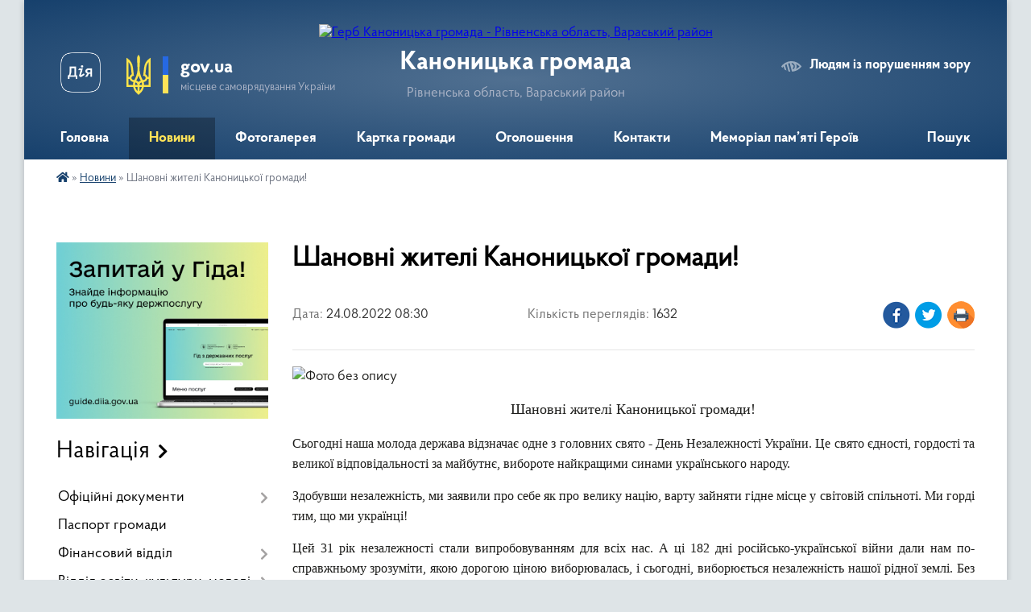

--- FILE ---
content_type: text/html; charset=UTF-8
request_url: https://kanonychi-silrada.gov.ua/news/1661289596/
body_size: 13260
content:
<!DOCTYPE html>
<html lang="uk">
<head>
	<!--[if IE]><meta http-equiv="X-UA-Compatible" content="IE=edge"><![endif]-->
	<meta charset="utf-8">
	<meta name="viewport" content="width=device-width, initial-scale=1">
	<!--[if IE]><script>
		document.createElement('header');
		document.createElement('nav');
		document.createElement('main');
		document.createElement('section');
		document.createElement('article');
		document.createElement('aside');
		document.createElement('footer');
		document.createElement('figure');
		document.createElement('figcaption');
	</script><![endif]-->
	<title>Шановні жителі Каноницької громади! | Каноницька громада Рівненська область, Вараський район</title>
	<meta name="description" content=". . Шановні жителі Каноницької громади! . . Сьогодні наша молода держава відзначає одне з головних свято - День Незалежності України. Це свято єдності, гордості та великої відповідальності за майбутнє, вибороте найкращими синами українськог">
	<meta name="keywords" content="Шановні, жителі, Каноницької, громади!, |, Каноницька, громада, Рівненська, область,, Вараський, район">

	
		<meta property="og:image" content="https://rada.info/upload/users_files/04388248/cf1da5693309a77493205ad2c4b33b5c.png">
	<meta property="og:image:width" content="1160">
	<meta property="og:image:height" content="653">
			<meta property="og:title" content="Шановні жителі Каноницької громади!">
				<meta property="og:type" content="article">
	<meta property="og:url" content="https://kanonychi-silrada.gov.ua/news/1661289596/">
		
		<link rel="apple-touch-icon" sizes="57x57" href="https://gromada.org.ua/apple-icon-57x57.png">
	<link rel="apple-touch-icon" sizes="60x60" href="https://gromada.org.ua/apple-icon-60x60.png">
	<link rel="apple-touch-icon" sizes="72x72" href="https://gromada.org.ua/apple-icon-72x72.png">
	<link rel="apple-touch-icon" sizes="76x76" href="https://gromada.org.ua/apple-icon-76x76.png">
	<link rel="apple-touch-icon" sizes="114x114" href="https://gromada.org.ua/apple-icon-114x114.png">
	<link rel="apple-touch-icon" sizes="120x120" href="https://gromada.org.ua/apple-icon-120x120.png">
	<link rel="apple-touch-icon" sizes="144x144" href="https://gromada.org.ua/apple-icon-144x144.png">
	<link rel="apple-touch-icon" sizes="152x152" href="https://gromada.org.ua/apple-icon-152x152.png">
	<link rel="apple-touch-icon" sizes="180x180" href="https://gromada.org.ua/apple-icon-180x180.png">
	<link rel="icon" type="image/png" sizes="192x192"  href="https://gromada.org.ua/android-icon-192x192.png">
	<link rel="icon" type="image/png" sizes="32x32" href="https://gromada.org.ua/favicon-32x32.png">
	<link rel="icon" type="image/png" sizes="96x96" href="https://gromada.org.ua/favicon-96x96.png">
	<link rel="icon" type="image/png" sizes="16x16" href="https://gromada.org.ua/favicon-16x16.png">
	<link rel="manifest" href="https://gromada.org.ua/manifest.json">
	<meta name="msapplication-TileColor" content="#ffffff">
	<meta name="msapplication-TileImage" content="https://gromada.org.ua/ms-icon-144x144.png">
	<meta name="theme-color" content="#ffffff">
	
	
		<meta name="robots" content="">
	
    <link rel="preload" href="https://cdnjs.cloudflare.com/ajax/libs/font-awesome/5.9.0/css/all.min.css" as="style">
	<link rel="stylesheet" href="https://cdnjs.cloudflare.com/ajax/libs/font-awesome/5.9.0/css/all.min.css" integrity="sha512-q3eWabyZPc1XTCmF+8/LuE1ozpg5xxn7iO89yfSOd5/oKvyqLngoNGsx8jq92Y8eXJ/IRxQbEC+FGSYxtk2oiw==" crossorigin="anonymous" referrerpolicy="no-referrer" />

    <link rel="preload" href="//gromada.org.ua/themes/km2/css/styles_vip.css?v=3.34" as="style">
	<link rel="stylesheet" href="//gromada.org.ua/themes/km2/css/styles_vip.css?v=3.34">
	<link rel="stylesheet" href="//gromada.org.ua/themes/km2/css/77277/theme_vip.css?v=1769044849">
	
		<!--[if lt IE 9]>
	<script src="https://oss.maxcdn.com/html5shiv/3.7.2/html5shiv.min.js"></script>
	<script src="https://oss.maxcdn.com/respond/1.4.2/respond.min.js"></script>
	<![endif]-->
	<!--[if gte IE 9]>
	<style type="text/css">
		.gradient { filter: none; }
	</style>
	<![endif]-->

</head>
<body class="">

	<a href="#top_menu" class="skip-link link" aria-label="Перейти до головного меню (Alt+1)" accesskey="1">Перейти до головного меню (Alt+1)</a>
	<a href="#left_menu" class="skip-link link" aria-label="Перейти до бічного меню (Alt+2)" accesskey="2">Перейти до бічного меню (Alt+2)</a>
    <a href="#main_content" class="skip-link link" aria-label="Перейти до головного вмісту (Alt+3)" accesskey="3">Перейти до текстового вмісту (Alt+3)</a>




	
	<div class="wrap">
		
		<header>
			<div class="header_wrap">
				<div class="logo">
					<a href="https://kanonychi-silrada.gov.ua/" id="logo" class="form_2">
						<img src="https://rada.info/upload/users_files/04388248/gerb/Lesser_Coat_of_Arms_of_Ukraine.svg.png" alt="Герб Каноницька громада - Рівненська область, Вараський район">
					</a>
				</div>
				<div class="title">
					<div class="slogan_1">Каноницька громада</div>
					<div class="slogan_2">Рівненська область, Вараський район</div>
				</div>
				<div class="gov_ua_block">
					<a class="diia" href="https://diia.gov.ua/" target="_blank" rel="nofollow" title="Державні послуги онлайн"><img src="//gromada.org.ua/themes/km2/img/diia.png" alt="Логотип Diia"></a>
					<img src="//gromada.org.ua/themes/km2/img/gerb.svg" class="gerb" alt="Герб України">
					<span class="devider"></span>
					<div class="title">
						<b>gov.ua</b>
						<span>місцеве самоврядування України</span>
					</div>
				</div>
								<div class="alt_link">
					<a href="#" rel="nofollow" title="Режим високої контастності" onclick="return set_special('f3dfebc9f4fed2b429b910023fb19d7b946b88dd');">Людям із порушенням зору</a>
				</div>
								
				<section class="top_nav">
					<nav class="main_menu" id="top_menu">
						<ul>
														<li class="">
								<a href="https://kanonychi-silrada.gov.ua/main/"><span>Головна</span></a>
																							</li>
														<li class="active has-sub">
								<a href="https://kanonychi-silrada.gov.ua/news/"><span>Новини</span></a>
																<button onclick="return show_next_level(this);" aria-label="Показати підменю"></button>
																								<ul>
																		<li>
										<a href="https://kanonychi-silrada.gov.ua/spisok-oficijnih-dzherel-dostovirnoi-informacii-02-00-36-25-02-2022/">Список офіційних джерел достовірної інформації!</a>
																													</li>
																		<li>
										<a href="https://kanonychi-silrada.gov.ua/opituvannya-schodo-dostupnosti-publichnih-poslug-u-sferi-socialnogo-zahistu-naselennya-16-16-55-20-05-2024/">Опитування щодо доступності публічних послуг у сфері соціального захисту населення</a>
																													</li>
																		<li>
										<a href="https://kanonychi-silrada.gov.ua/festival-kolyadok-i-schedrivok-u-kanonickij-gromadi-11-28-53-07-01-2026/">Фестиваль колядок і щедрівок у Каноницькій громаді</a>
																													</li>
																										</ul>
															</li>
														<li class="">
								<a href="https://kanonychi-silrada.gov.ua/photo/"><span>Фотогалерея</span></a>
																							</li>
														<li class="">
								<a href="https://kanonychi-silrada.gov.ua/structure/"><span>Картка громади</span></a>
																							</li>
														<li class="">
								<a href="https://kanonychi-silrada.gov.ua/ogoloshennya-16-15-18-26-01-2022/"><span>Оголошення</span></a>
																							</li>
														<li class="">
								<a href="https://kanonychi-silrada.gov.ua/feedback/"><span>Контакти</span></a>
																							</li>
														<li class="">
								<a href="https://kanonychi-silrada.gov.ua/memorial-pam’yati-zagiblih-geroiv-09-28-49-04-12-2024/"><span>Меморіал пам’яті Героїв</span></a>
																							</li>
																				</ul>
					</nav>
					&nbsp;
					<button class="menu-button" id="open-button"><i class="fas fa-bars"></i> Меню сайту</button>
					<a href="https://kanonychi-silrada.gov.ua/search/" rel="nofollow" class="search_button">Пошук</a>
				</section>
				
			</div>
		</header>
				
		<section class="bread_crumbs">
		<div xmlns:v="http://rdf.data-vocabulary.org/#"><a href="https://kanonychi-silrada.gov.ua/" title="Головна сторінка"><i class="fas fa-home"></i></a> &raquo; <a href="https://kanonychi-silrada.gov.ua/news/" aria-current="page">Новини</a>  &raquo; <span>Шановні жителі Каноницької громади!</span></div>
	</section>
	
	<section class="center_block">
		<div class="row">
			<div class="grid-25 fr">
				<aside>
				
										<div class="diia_guide">
						<a href="https://guide.diia.gov.ua/" rel="nofollow" target="_blank" title="Гід державних послуг"><img src="https://gromada.org.ua/upload/diia_guide.jpg" alt="Банер - гід державних послуг"></a>
					</div>
									
										<div class="sidebar_title">Навігація</div>
										
					<nav class="sidebar_menu" id="left_menu">
						<ul>
														<li class=" has-sub">
								<a href="https://kanonychi-silrada.gov.ua/docs/"><span>Офіційні документи</span></a>
																<button onclick="return show_next_level(this);" aria-label="Показати підменю"></button>
																								<ul>
																		<li class="">
										<a href="https://kanonychi-silrada.gov.ua/spisok-oficijnih-dzherel-dostovirnoi-informacii-02-03-33-25-02-2022/"><span>Список офіційних джерел достовірної інформації!</span></a>
																													</li>
																										</ul>
															</li>
														<li class="">
								<a href="https://kanonychi-silrada.gov.ua/pasport-gromadi-00-13-24-22-04-2021/"><span>Паспорт громади</span></a>
																							</li>
														<li class=" has-sub">
								<a href="https://kanonychi-silrada.gov.ua/finansovij-viddil-12-36-13-08-06-2021/"><span>Фінансовий відділ</span></a>
																<button onclick="return show_next_level(this);" aria-label="Показати підменю"></button>
																								<ul>
																		<li class=" has-sub">
										<a href="https://kanonychi-silrada.gov.ua/bjudzhetnij-proces-12-24-03-16-06-2021/"><span>Бюджетний процес</span></a>
																				<button onclick="return show_next_level(this);" aria-label="Показати підменю"></button>
																														<ul>
																						<li><a href="https://kanonychi-silrada.gov.ua/bjudzhetnij-reglament-kanonickoi-silskoi-radi-12-25-00-16-06-2021/"><span>Бюджетний регламент Каноницької сільської ради</span></a></li>
																						<li><a href="https://kanonychi-silrada.gov.ua/instrukciya-z-pidgotovki-propozicij-do-prognozu-bjudzhetu-kanonickoi-silskoi-teritorialnoi-gromadi-14-32-27-11-08-2021/"><span>Інструкція з підготовки пропозицій до прогнозу бюджету Каноницької сільської територіальної громади</span></a></li>
																						<li><a href="https://kanonychi-silrada.gov.ua/prognoz-bjudzhetu-kanonickoi-silskoi-teritorialnoi-gromadi-na-20262028-roki-17-12-34-04-11-2025/"><span>Прогноз бюджету Каноницької сільської територіальної громади на 2026-2028 роки</span></a></li>
																						<li><a href="https://kanonychi-silrada.gov.ua/serednostrokovij-plan-prioritetnih-publichnih-investicij-kanonickoi-teritorialnoi-gromadi-na-20262028-roki-17-14-09-04-11-2025/"><span>Середньостроковий план пріоритетних публічних інвестицій Каноницької територіальної громади на 2026-2028 роки</span></a></li>
																						<li><a href="https://kanonychi-silrada.gov.ua/strategichna-investicijna-rada-kanonickoi-silskoi-teritorialnoi-gromadi-17-15-56-04-11-2025/"><span>Стратегічна інвестиційна рада Каноницької сільської територіальної громади</span></a></li>
																																</ul>
																			</li>
																		<li class="">
										<a href="https://kanonychi-silrada.gov.ua/pro-finansovij-viddil-12-27-31-16-06-2021/"><span>Про фінансовий відділ</span></a>
																													</li>
																		<li class="">
										<a href="https://kanonychi-silrada.gov.ua/proekti-rishen-14-48-33-22-01-2025/"><span>Проекти рішень</span></a>
																													</li>
																										</ul>
															</li>
														<li class=" has-sub">
								<a href="https://kanonychi-silrada.gov.ua/viddil-osviti-kulturi-molodi-ta-sportu-12-28-57-08-06-2021/"><span>Відділ освіти, культури, молоді та спорту</span></a>
																<button onclick="return show_next_level(this);" aria-label="Показати підменю"></button>
																								<ul>
																		<li class="">
										<a href="https://kanonychi-silrada.gov.ua/golovna-storinka-12-12-12-09-06-2021/"><span>Головна сторінка</span></a>
																													</li>
																		<li class="">
										<a href="https://kanonychi-silrada.gov.ua/novini-12-13-20-09-06-2021/"><span>Новини</span></a>
																													</li>
																		<li class="">
										<a href="https://kanonychi-silrada.gov.ua/oficijni-dokumenti-12-18-42-09-06-2021/"><span>Офіційні документи</span></a>
																													</li>
																		<li class="">
										<a href="https://kanonychi-silrada.gov.ua/doshka-ogoloshen-11-14-39-10-06-2021/"><span>Дошка оголошень</span></a>
																													</li>
																		<li class="">
										<a href="https://kanonychi-silrada.gov.ua/nakazi-11-32-04-10-06-2021/"><span>Накази</span></a>
																													</li>
																		<li class="">
										<a href="https://kanonychi-silrada.gov.ua/nush-11-33-29-10-06-2021/"><span>НУШ</span></a>
																													</li>
																		<li class="">
										<a href="https://kanonychi-silrada.gov.ua/distancijne-navchannya-11-38-19-10-06-2021/"><span>Дистанційне навчання</span></a>
																													</li>
																		<li class="">
										<a href="https://kanonychi-silrada.gov.ua/konkurs-na-zamischennya-posadi-kerivnika-zakladu-osviti-12-47-47-21-10-2024/"><span>Конкурс на заміщення посади керівника закладу освіти</span></a>
																													</li>
																		<li class="">
										<a href="https://kanonychi-silrada.gov.ua/sport-u-kanonickij-gromadi-14-47-08-06-01-2026/"><span>Спортивна громада</span></a>
																													</li>
																										</ul>
															</li>
														<li class=" has-sub">
								<a href="https://kanonychi-silrada.gov.ua/komunalnij-zaklad-centr-kulturnih-poslug-12-34-51-08-06-2021/"><span>Комунальний заклад "Центр культурних послуг"</span></a>
																<button onclick="return show_next_level(this);" aria-label="Показати підменю"></button>
																								<ul>
																		<li class="">
										<a href="https://kanonychi-silrada.gov.ua/anonsi-podij-12-51-46-15-06-2021/"><span>Анонси подій</span></a>
																													</li>
																		<li class="">
										<a href="https://kanonychi-silrada.gov.ua/pro-centr-kulturnih-poslug-17-14-20-26-08-2021/"><span>Про Центр культурних послуг</span></a>
																													</li>
																		<li class="">
										<a href="https://kanonychi-silrada.gov.ua/kulturne-zhittya-gromadi-17-18-03-26-08-2021/"><span>Культурне життя громади</span></a>
																													</li>
																		<li class="">
										<a href="https://kanonychi-silrada.gov.ua/novini-18-21-30-01-01-2022/"><span>Новини</span></a>
																													</li>
																										</ul>
															</li>
														<li class=" has-sub">
								<a href="https://kanonychi-silrada.gov.ua/sluzhba-u-spravah-ditej-15-47-20-01-07-2021/"><span>Служба у справах дітей</span></a>
																<button onclick="return show_next_level(this);" aria-label="Показати підменю"></button>
																								<ul>
																		<li class="">
										<a href="https://kanonychi-silrada.gov.ua/komisiya-z-pitan-zahistu-prav-ditini-15-47-53-01-07-2021/"><span>Комісія з питань захисту прав дитини</span></a>
																													</li>
																		<li class="">
										<a href="https://kanonychi-silrada.gov.ua/robota-sluzhbi-u-spravah-ditej-15-50-36-01-07-2021/"><span>Робота Служби у справах дітей</span></a>
																													</li>
																		<li class="">
										<a href="https://kanonychi-silrada.gov.ua/vidpovidalni-za-koordinaciju-zahodiv-u-sferi-zapobigannya-ta-protidii-domashnomu-nasilstvu-taabo-nasilstvu-za-oznakoju-stati-10-37-20-20-08-2021/"><span>відповідальні за координацію заходів у сфері запобігання та протидії домашньому насильству та/або насильству за ознакою статі</span></a>
																													</li>
																		<li class="">
										<a href="https://kanonychi-silrada.gov.ua/misceva-komisiya-z-pitan-formuvannya-propozicij-schodo-potrebi-u-subvencii-z-derzhavnogo-bjudzhetu-miscevim-bjudzhentam-na-proektni-budiveln-12-07-28-/"><span>Місцева комісія з питань формування пропозицій щодо потреби у субвенції з державного бюджету місцевим бюджентам на проектні, будівельно-ремонтні роботи, придбання житла та приміщень для розвитку сімейних та інших форм виховання, наближених до сімейни</span></a>
																													</li>
																		<li class=" has-sub">
										<a href="https://kanonychi-silrada.gov.ua/patronatna-simya-16-00-36-17-01-2022/"><span>Патронатна сім'я</span></a>
																				<button onclick="return show_next_level(this);" aria-label="Показати підменю"></button>
																														<ul>
																						<li><a href="https://kanonychi-silrada.gov.ua/vse-pro-patronat-10-35-54-28-05-2024/"><span>Все про патронат</span></a></li>
																						<li><a href="https://kanonychi-silrada.gov.ua/shukaemo-kandidativ-u-prijomnu-simju-10-45-26-28-05-2024/"><span>Шукаємо кандидатів у прийомну сім'ю</span></a></li>
																																</ul>
																			</li>
																		<li class="">
										<a href="https://kanonychi-silrada.gov.ua/voenni-zlochini-proti-ditej-15-53-03-04-01-2023/"><span>Воєнні злочини проти дітей</span></a>
																													</li>
																		<li class="">
										<a href="https://kanonychi-silrada.gov.ua/ditina-yaka-postrazhdala-vnaslidok-voennih-dij-ta-zbrojnih-konfliktiv-11-26-38-09-01-2024/"><span>Дитина, яка постраждала внаслідок воєнних дій та збройних конфліктів</span></a>
																													</li>
																		<li class="">
										<a href="https://kanonychi-silrada.gov.ua/vseukrainska-akciya-16-dniv-proti-nasilstva-09-42-09-03-12-2021/"><span>Всеукраїнська акція "16 днів проти насильства"</span></a>
																													</li>
																		<li class="">
										<a href="https://kanonychi-silrada.gov.ua/opika-pikluvannya-11-10-27-26-03-2024/"><span>Опіка, піклування</span></a>
																													</li>
																		<li class="">
										<a href="https://kanonychi-silrada.gov.ua/usinovlennya-ditini-11-13-22-26-03-2024/"><span>Усиновлення дитини</span></a>
																													</li>
																		<li class=" has-sub">
										<a href="https://kanonychi-silrada.gov.ua/patronatni-simi-11-24-20-26-03-2024/"><span>Патронатні сім'ї</span></a>
																				<button onclick="return show_next_level(this);" aria-label="Показати підменю"></button>
																														<ul>
																						<li><a href="https://kanonychi-silrada.gov.ua/rodin-yaki-mozhut-timchasovo-prihistiti-ditej-stane-bilshe-10-51-26-28-05-2024/"><span>Родин, які можуть тимчасово прихистити дітей, стане більше</span></a></li>
																						<li><a href="https://kanonychi-silrada.gov.ua/shukaemo-patronatnih-batkiv-09-22-57-07-05-2024/"><span>Шукаємо патронатних батьків!!!!</span></a></li>
																																</ul>
																			</li>
																		<li class="">
										<a href="https://kanonychi-silrada.gov.ua/korisni-posilannya-dlya-patronatu-11-32-33-26-03-2024/"><span>Корисні посилання для патронату</span></a>
																													</li>
																		<li class="">
										<a href="https://kanonychi-silrada.gov.ua/posluga-ranngo-vtruchannya-11-49-14-14-11-2025/"><span>Послуга ранньго втручання</span></a>
																													</li>
																										</ul>
															</li>
														<li class=" has-sub">
								<a href="https://kanonychi-silrada.gov.ua/viddil-socialnogo-zabezpechennya-15-30-25-07-07-2021/"><span>Відділ соціального забезпечення</span></a>
																<button onclick="return show_next_level(this);" aria-label="Показати підменю"></button>
																								<ul>
																		<li class="">
										<a href="https://kanonychi-silrada.gov.ua/pro-viddil-15-30-41-07-07-2021/"><span>Про відділ</span></a>
																													</li>
																		<li class="">
										<a href="https://kanonychi-silrada.gov.ua/socialni-poslugi-15-31-28-07-07-2021/"><span>Соціальні послуги</span></a>
																													</li>
																		<li class="">
										<a href="https://kanonychi-silrada.gov.ua/zhitlovi-subsidii-09-39-03-12-01-2022/"><span>Житлові субсидії</span></a>
																													</li>
																		<li class="">
										<a href="https://kanonychi-silrada.gov.ua/vpo-17-13-15-17-10-2025/"><span>ВПО</span></a>
																													</li>
																										</ul>
															</li>
														<li class=" has-sub">
								<a href="https://kanonychi-silrada.gov.ua/regulyatorna-politika-11-00-42-27-09-2021/"><span>Регуляторна політика</span></a>
																<button onclick="return show_next_level(this);" aria-label="Показати підменю"></button>
																								<ul>
																		<li class=" has-sub">
										<a href="https://kanonychi-silrada.gov.ua/perelik-dijuchih-regulyatornih-aktiv-11-01-19-27-09-2021/"><span>Перелік діючих регуляторних актів</span></a>
																				<button onclick="return show_next_level(this);" aria-label="Показати підменю"></button>
																														<ul>
																						<li><a href="https://kanonychi-silrada.gov.ua/2023-10-47-46-21-07-2022/"><span>2023</span></a></li>
																						<li><a href="https://kanonychi-silrada.gov.ua/2021-13-06-57-06-10-2021/"><span>2021</span></a></li>
																						<li><a href="https://kanonychi-silrada.gov.ua/2022-13-07-13-06-10-2021/"><span>2022</span></a></li>
																						<li><a href="https://kanonychi-silrada.gov.ua/2024-09-57-54-25-07-2023/"><span>2024</span></a></li>
																						<li><a href="https://kanonychi-silrada.gov.ua/2025-10-07-37-03-01-2025/"><span>2025</span></a></li>
																						<li><a href="https://kanonychi-silrada.gov.ua/2026-09-13-49-16-07-2025/"><span>2026</span></a></li>
																																</ul>
																			</li>
																		<li class=" has-sub">
										<a href="https://kanonychi-silrada.gov.ua/proekti-regulyatornih-aktiv-11-01-56-27-09-2021/"><span>Проєкти регуляторних актів</span></a>
																				<button onclick="return show_next_level(this);" aria-label="Показати підменю"></button>
																														<ul>
																						<li><a href="https://kanonychi-silrada.gov.ua/pro-zatverdzhennya-polozhennya-pro-edinij-podatok-08-45-19-15-11-2021/"><span>Про затвердження Положення про єдиний податок</span></a></li>
																						<li><a href="https://kanonychi-silrada.gov.ua/pro-vstanovlennya-stavok-ta-pilg-iz-splati-zemelnogo-podatku-08-47-19-15-11-2021/"><span>Про встановлення ставок та пільг  із сплати земельного податку</span></a></li>
																						<li><a href="https://kanonychi-silrada.gov.ua/pro-vstanovlennya-stavok-ta-pilg-iz-splati-podatku-na-neruhome-majno-vidminne-vid-zemelnoi-dilyanki-08-49-46-15-11-2021/"><span>Про встановлення ставок та пільг із сплати податку на нерухоме майно, відмінне від земельної ділянки</span></a></li>
																																</ul>
																			</li>
																		<li class=" has-sub">
										<a href="https://kanonychi-silrada.gov.ua/plan-regulyatornoi-diyalnosti-11-02-35-27-09-2021/"><span>План регуляторної діяльності</span></a>
																				<button onclick="return show_next_level(this);" aria-label="Показати підменю"></button>
																														<ul>
																						<li><a href="https://kanonychi-silrada.gov.ua/2021-09-24-27-07-10-2021/"><span>2021</span></a></li>
																																</ul>
																			</li>
																										</ul>
															</li>
														<li class=" has-sub">
								<a href="https://kanonychi-silrada.gov.ua/civilnij-zahist-16-54-13-22-06-2021/"><span>Цивільний захист</span></a>
																<button onclick="return show_next_level(this);" aria-label="Показати підменю"></button>
																								<ul>
																		<li class=" has-sub">
										<a href="https://kanonychi-silrada.gov.ua/organi-dsns-informujut-11-17-29-23-06-2021/"><span>Органи ДСНС інформують</span></a>
																				<button onclick="return show_next_level(this);" aria-label="Показати підменю"></button>
																														<ul>
																						<li><a href="https://kanonychi-silrada.gov.ua/dsns-14-45-59-04-07-2023/"><span>ДСНС</span></a></li>
																																</ul>
																			</li>
																		<li class="">
										<a href="https://kanonychi-silrada.gov.ua/bezpeka-na-vodi-14-47-44-04-07-2023/"><span>Безпека на воді</span></a>
																													</li>
																		<li class="">
										<a href="https://kanonychi-silrada.gov.ua/oberezhno-groza-15-11-20-04-07-2023/"><span>Обережно гроза!</span></a>
																													</li>
																		<li class="">
										<a href="https://kanonychi-silrada.gov.ua/oberezhno-vogon-11-13-03-05-03-2025/"><span>Обережно вогонь</span></a>
																													</li>
																		<li class="">
										<a href="https://kanonychi-silrada.gov.ua/ukrittya-gromadi-13-17-06-14-11-2025/"><span>Укриття громади</span></a>
																													</li>
																		<li class=" has-sub">
										<a href="https://kanonychi-silrada.gov.ua/punkti-nezlamnosti-14-19-36-24-11-2025/"><span>Пункти Незламності</span></a>
																				<button onclick="return show_next_level(this);" aria-label="Показати підменю"></button>
																														<ul>
																						<li><a href="https://kanonychi-silrada.gov.ua/punti-nezlamnosti-kanonickoi-teritorialnoi-gromadi-14-31-31-24-11-2025/"><span>ПУНТИ НЕЗЛАМНОСТІ КАНОНИЦЬКОЇ ТЕРИТОРІАЛЬНОЇ ГРОМАДИ</span></a></li>
																																</ul>
																			</li>
																										</ul>
															</li>
														<li class=" has-sub">
								<a href="https://kanonychi-silrada.gov.ua/bezbarernist-18-42-55-18-10-2025/"><span>Безбар'єрність</span></a>
																<button onclick="return show_next_level(this);" aria-label="Показати підменю"></button>
																								<ul>
																		<li class="">
										<a href="https://kanonychi-silrada.gov.ua/miscevij-plan-bezbarernosti-na-period-do-2030-roku-13-04-14-13-11-2025/"><span>Місцевий план безбар'єрності на період до 2030 року</span></a>
																													</li>
																		<li class="">
										<a href="https://kanonychi-silrada.gov.ua/marshruti-bezbarernosti-18-43-46-18-10-2025/"><span>Маршрути безбар'єрності</span></a>
																													</li>
																		<li class="">
										<a href="https://kanonychi-silrada.gov.ua/rada-bezbarernosti-18-44-15-18-10-2025/"><span>Рада безбар'єрності</span></a>
																													</li>
																										</ul>
															</li>
														<li class="">
								<a href="https://kanonychi-silrada.gov.ua/vakansii-10-58-50-15-06-2021/"><span>Вакансії</span></a>
																							</li>
														<li class="">
								<a href="https://kanonychi-silrada.gov.ua/zabezpechennya-rivnih-prav-ta-mozhlivostej-zhinok-i-cholovikiv-12-18-31-06-10-2021/"><span>Забезпечення рівних прав та можливостей жінок і чоловіків</span></a>
																							</li>
														<li class=" has-sub">
								<a href="https://kanonychi-silrada.gov.ua/komunalna-ustanova-centr-nadannya-socialnih-poslug-kanonickoi-silskoi-radi-12-26-46-18-07-2023/"><span>Комунальна установа "Центр надання соціальних послуг Каноницької сільської ради"</span></a>
																<button onclick="return show_next_level(this);" aria-label="Показати підменю"></button>
																								<ul>
																		<li class="">
										<a href="https://kanonychi-silrada.gov.ua/ustanovchi-dokumenti-ku-centru-nadannya-socialnih-poslug-kanonickoi-silskoi-radi-12-33-56-18-07-2023/"><span>Установчі документи КУ "Центру надання соціальних послуг Каноницької сільської ради"</span></a>
																													</li>
																		<li class="">
										<a href="https://kanonychi-silrada.gov.ua/veteranska-politika-15-08-27-20-06-2025/"><span>Ветеранська політика</span></a>
																													</li>
																										</ul>
															</li>
														<li class=" has-sub">
								<a href="https://kanonychi-silrada.gov.ua/zapobigannya-ta-protidiya-domashnomu-nasilstvu-11-40-57-26-01-2023/"><span>Запобігання та протидія домашньому насильству та протидія торгівлі людьми</span></a>
																<button onclick="return show_next_level(this);" aria-label="Показати підменю"></button>
																								<ul>
																		<li class=" has-sub">
										<a href="https://kanonychi-silrada.gov.ua/schorichna-akciya-16-dniv-proti-nasilstva-16-02-59-29-11-2023/"><span>Щорічна акція "16 днів проти насильства"</span></a>
																				<button onclick="return show_next_level(this);" aria-label="Показати підменю"></button>
																														<ul>
																						<li><a href="https://kanonychi-silrada.gov.ua/vseukrainska-akciya-16-dniv-protidii-nasilstvu-2025-12-46-11-05-12-2025/"><span>Всеукраїнська акція "16 днів протидії насильству" 2025</span></a></li>
																																</ul>
																			</li>
																		<li class="">
										<a href="https://kanonychi-silrada.gov.ua/vseukrainska-akciya-16-dniv-proti-nasilstva-2024-10-29-12-05-12-2024/"><span>Всеукраїнська акція "16 днів проти насильства" 2024</span></a>
																													</li>
																		<li class="">
										<a href="https://kanonychi-silrada.gov.ua/posibnik-iz-zapobigannya-ta-protidii-domashnomu-nasilstvu-12-00-13-20-12-2024/"><span>посібник із запобігання та протидії домашньому насильству</span></a>
																													</li>
																		<li class="">
										<a href="https://kanonychi-silrada.gov.ua/informacijna-pamyatka-z-pitan-zapobigannya-ta-protidii-domashnomu-nasilstvu-torgivli-ljudmi-ta-diskriminacii-za-oznakoju-stati-09-47-19-13-02-2024/"><span>Інформаційна пам'ятка з питань запобігання та протидії домашньому насильству, торгівлі людьми та дискримінації за ознакою статі.</span></a>
																													</li>
																		<li class="">
										<a href="https://kanonychi-silrada.gov.ua/zapobigannya-vipadkam-diskriminacii-za-oznakoju-stati-11-35-34-13-02-2024/"><span>ЗАПОБІГАННЯ ВИПАДКАМ ДИСКРИМІНАЦІЇ ЗА ОЗНАКОЮ СТАТІ</span></a>
																													</li>
																										</ul>
															</li>
														<li class=" has-sub">
								<a href="https://kanonychi-silrada.gov.ua/vijskovij-oblik-ta-mobilizacijna-robota-11-51-54-25-09-2024/"><span>Військовий облік та мобілізаційна робота</span></a>
																<button onclick="return show_next_level(this);" aria-label="Показати підменю"></button>
																								<ul>
																		<li class="">
										<a href="https://kanonychi-silrada.gov.ua/sluzhba-v-zbrojnih-silah-ukraini-15-01-42-25-10-2024/"><span>Служба в Збройних Силах України</span></a>
																													</li>
																										</ul>
															</li>
														<li class="">
								<a href="https://kanonychi-silrada.gov.ua/strategiya-rozvitku-gromadi-12-49-04-09-11-2021/"><span>Стратегія розвитку громади</span></a>
																							</li>
														<li class="">
								<a href="https://kanonychi-silrada.gov.ua/privitannya-ta-pobazhannya-15-13-17-09-01-2024/"><span>Привітання та побажання</span></a>
																							</li>
													</ul>
						
												
					</nav>

											<div class="sidebar_title">Публічні закупівлі</div>	
<div class="petition_block">

		<p><a href="https://kanonychi-silrada.gov.ua/prozorro/" title="Публічні закупівлі Прозорро"><img src="//gromada.org.ua/themes/km2/img/prozorro_logo.png?v=2025" alt="Prozorro"></a></p>
	
		<p><a href="https://kanonychi-silrada.gov.ua/openbudget/" title="Відкритий бюджет"><img src="//gromada.org.ua/themes/km2/img/openbudget_logo.png?v=2025" alt="OpenBudget"></a></p>
	
		<p><a href="https://kanonychi-silrada.gov.ua/plans/" title="План державних закупівель"><img src="//gromada.org.ua/themes/km2/img/plans_logo.png?v=2025" alt="План державних закупівель"></a></p>
	
</div>									
											<div class="sidebar_title">Особистий кабінет користувача</div>

<div class="petition_block">

		<div class="alert alert-warning">
		Ви не авторизовані. Для того, щоб мати змогу створювати або підтримувати петиції<br>
		<a href="#auth_petition" class="open-popup add_petition btn btn-yellow btn-small btn-block" style="margin-top: 10px;"><i class="fa fa-user"></i> авторизуйтесь</a>
	</div>
		
			<h2 style="margin: 30px 0;">Система петицій</h2>
		
					<div class="none_petition">Немає петицій, за які можна голосувати</div>
						
		
	
</div>
					
											<div class="sidebar_title">Черга в садочок</div>
						<div class="records_block">
							<p><a href="https://kanonychi-silrada.gov.ua/queue/" class="btn btn-large btn-block btn-yellow"><i class="fas fa-child"></i> Подати документи</a></p>
							<p><a href="https://kanonychi-silrada.gov.ua/queue_search/" class="btn btn-small btn-grey"><i class="fas fa-search"></i> Перевірити стан заявки</a></p>
						</div>
					
					
											<div class="sidebar_title">Звернення до посадовця</div>

<div class="appeals_block">

	
				
				<p class="center appeal_cabinet"><a href="#auth_person" class="alert-link open-popup"><i class="fas fa-unlock-alt"></i> Кабінет посадової особи</a></p>
			
	
</div>					
										<div id="banner_block">

						<p><span style="font-size:13.0pt"><span new="" roman="" style="font-family:" times="">Платформа Центрів Дія </span></span></p>

<p><span lang="RU" style="font-size:10.0pt"><span style="font-family:&quot;Times New Roman&quot;,&quot;serif&quot;"><a rel="nofollow" href="https://center.diia.gov.ua" style="color:blue; text-decoration:underline"><span lang="UK" style="font-size:13.0pt">https:</span><span style="font-size:13.0pt">//</span><span lang="EN-US" style="font-size:13.0pt">center</span><span style="font-size:13.0pt">.</span><span lang="EN-US" style="font-size:13.0pt">diia</span><span style="font-size:13.0pt">.</span><span lang="EN-US" style="font-size:13.0pt">gov</span><span style="font-size:13.0pt">.</span><span lang="EN-US" style="font-size:13.0pt">ua</span></a></span></span></p>

<p><span style="font-size:13.0pt"><span new="" roman="" style="font-family:" times=""><img alt="Фото без опису"  src="https://rada.info/upload/users_files/04388248/26187902a1cde73100391d7bdfa8ea13.jpg" style="width: 300px; height: 250px;" /></span></span></p>
						<div class="clearfix"></div>

						
						<div class="clearfix"></div>

					</div>
				
				</aside>
			</div>
			<div class="grid-75">

				<main id="main_content">

																		<h1>Шановні жителі Каноницької громади!</h1>


<div class="row ">
	<div class="grid-30 one_news_date">
		Дата: <span>24.08.2022 08:30</span>
	</div>
	<div class="grid-30 one_news_count">
		Кількість переглядів: <span>1632</span>
	</div>
		<div class="grid-30 one_news_socials">
		<button class="social_share" data-type="fb"><img src="//gromada.org.ua/themes/km2/img/share/fb.png" alt="Іконка Фейсбук"></button>
		<button class="social_share" data-type="tw"><img src="//gromada.org.ua/themes/km2/img/share/tw.png" alt="Іконка Твітер"></button>
		<button class="print_btn" onclick="window.print();"><img src="//gromada.org.ua/themes/km2/img/share/print.png" alt="Іконка принтера"></button>
	</div>
		<div class="clearfix"></div>
</div>

<hr>

<p><img alt="Фото без опису"  alt="" src="https://rada.info/upload/users_files/04388248/cf1da5693309a77493205ad2c4b33b5c.png" style="width: 1160px; height: 653px;" /></p>

<p style="text-align: center;"><span style="font-size:18px;"><span style="font-family:Georgia,serif;">Шановні жителі Каноницької громади! </span></span></p>

<p style="text-align: justify;"><span style="font-size:16px;"><span style="font-family:Georgia,serif;">Сьогодні наша молода держава відзначає одне з головних свято - День Незалежності України. Це свято єдності, гордості та великої відповідальності за майбутнє, вибороте найкращими синами українського народу. </span></span></p>

<p style="text-align: justify;"><span style="font-size:16px;"><span style="font-family:Georgia,serif;">Здобувши незалежність, ми заявили про себе як про велику націю, варту зайняти гідне місце у світовій спільноті. Ми горді тим, що ми українці! </span></span></p>

<p style="text-align: justify;"><span style="font-size:16px;"><span style="font-family:Georgia,serif;">Цей 31 рік незалежності стали випробовуванням для всіх нас. А ці 182 дні російсько-української війни дали нам по-справжньому зрозуміти, якою дорогою ціною виборювалась, і сьогодні, виборюється незалежність нашої рідної землі. Без сумніву, тільки ми можемо поліпшити життя у своїй власній державі. І чим швидше ми проникнемося почуттям патріотизму до своєї громади і своєї держави, та почнемо більш свідомо працювати на благо Батьківщини, тим швидше настане краще життя в Україні. Вірю - ми цього досягнемо! </span></span></p>

<p style="text-align: center;"><span style="font-size:16px;"><span style="font-family:Georgia,serif;">Зі святом! Здійснення всіх мрій та процвітаючого життя у вільній, незалежній Україні! </span></span></p>

<p style="text-align: center;"><span style="font-size:16px;"><span style="font-family:Georgia,serif;">Нехай наша держава не знає важких часів! </span></span></p>

<p style="text-align: center;">&nbsp;</p>

<p><span style="font-size:16px;"><span style="font-family:Georgia,serif;"><em>З повагою Каноницький сільський голова&nbsp; &nbsp; &nbsp; &nbsp; &nbsp; &nbsp; &nbsp; &nbsp; &nbsp; &nbsp; &nbsp; &nbsp; &nbsp; &nbsp; &nbsp; &nbsp; &nbsp; &nbsp; &nbsp; &nbsp; &nbsp; &nbsp; &nbsp; &nbsp; &nbsp; &nbsp; &nbsp; &nbsp; &nbsp; &nbsp; &nbsp; Віктор СЕМЧУК</em></span></span></p>
<div class="clearfix"></div>

<hr>



<p><a href="https://kanonychi-silrada.gov.ua/news/" class="btn btn-grey">&laquo; повернутися</a></p>											
				</main>
				
			</div>
			<div class="clearfix"></div>
		</div>
	</section>
	
	
	<footer>
		
		<div class="row">
			<div class="grid-40 socials">
				<p>
					<a href="https://gromada.org.ua/rss/77277/" rel="nofollow" target="_blank" title="RSS-стрічка новин"><i class="fas fa-rss"></i></a>
										<a href="https://kanonychi-silrada.gov.ua/feedback/#chat_bot" title="Наша громада в смартфоні"><i class="fas fa-robot"></i></a>
																																			<a href="https://kanonychi-silrada.gov.ua/sitemap/" title="Мапа сайту"><i class="fas fa-sitemap"></i></a>
				</p>
				<p class="copyright">Каноницька громада - 2021-2026 &copy; Весь контент доступний за ліцензією <a href="https://creativecommons.org/licenses/by/4.0/deed.uk" target="_blank" rel="nofollow">Creative Commons Attribution 4.0 International License</a>, якщо не зазначено інше.</p>
			</div>
			<div class="grid-20 developers">
				<a href="https://vlada.ua/" rel="nofollow" target="_blank" title="Перейти на сайт платформи VladaUA"><img src="//gromada.org.ua/themes/km2/img/vlada_online.svg?v=ua" class="svg" alt="Логотип платформи VladaUA"></a><br>
				<span>офіційні сайти &laquo;під ключ&raquo;</span><br>
				для органів державної влади
			</div>
			<div class="grid-40 admin_auth_block">
								<p class="first"><a href="#" rel="nofollow" class="alt_link" onclick="return set_special('f3dfebc9f4fed2b429b910023fb19d7b946b88dd');">Людям із порушенням зору</a></p>
				<p><a href="#auth_block" class="open-popup" title="Вхід в адмін-панель сайту"><i class="fa fa-lock"></i></a></p>
				<p class="sec"><a href="#auth_block" class="open-popup">Вхід для адміністратора</a></p>
				<div id="google_translate_element" style="text-align: left;width: 202px;float: right;margin-top: 13px;"></div>
							</div>
			<div class="clearfix"></div>
		</div>

	</footer>

	</div>

		
	



<a href="#" id="Go_Top"><i class="fas fa-angle-up"></i></a>
<a href="#" id="Go_Top2"><i class="fas fa-angle-up"></i></a>

<script type="text/javascript" src="//gromada.org.ua/themes/km2/js/jquery-3.6.0.min.js"></script>
<script type="text/javascript" src="//gromada.org.ua/themes/km2/js/jquery-migrate-3.3.2.min.js"></script>
<script type="text/javascript" src="//gromada.org.ua/themes/km2/js/flickity.pkgd.min.js"></script>
<script type="text/javascript" src="//gromada.org.ua/themes/km2/js/flickity-imagesloaded.js"></script>
<script type="text/javascript">
	$(document).ready(function(){
		$(".main-carousel .carousel-cell.not_first").css("display", "block");
	});
</script>
<script type="text/javascript" src="//gromada.org.ua/themes/km2/js/icheck.min.js"></script>
<script type="text/javascript" src="//gromada.org.ua/themes/km2/js/superfish.min.js?v=2"></script>



<script type="text/javascript" src="//gromada.org.ua/themes/km2/js/functions_unpack.js?v=5.17"></script>
<script type="text/javascript" src="//gromada.org.ua/themes/km2/js/hoverIntent.js"></script>
<script type="text/javascript" src="//gromada.org.ua/themes/km2/js/jquery.magnific-popup.min.js?v=1.1"></script>
<script type="text/javascript" src="//gromada.org.ua/themes/km2/js/jquery.mask.min.js"></script>


	


<script type="text/javascript" src="//translate.google.com/translate_a/element.js?cb=googleTranslateElementInit"></script>
<script type="text/javascript">
	function googleTranslateElementInit() {
		new google.translate.TranslateElement({
			pageLanguage: 'uk',
			includedLanguages: 'de,en,es,fr,pl,hu,bg,ro,da,lt',
			layout: google.translate.TranslateElement.InlineLayout.SIMPLE,
			gaTrack: true,
			gaId: 'UA-71656986-1'
		}, 'google_translate_element');
	}
</script>

<script>
  (function(i,s,o,g,r,a,m){i["GoogleAnalyticsObject"]=r;i[r]=i[r]||function(){
  (i[r].q=i[r].q||[]).push(arguments)},i[r].l=1*new Date();a=s.createElement(o),
  m=s.getElementsByTagName(o)[0];a.async=1;a.src=g;m.parentNode.insertBefore(a,m)
  })(window,document,"script","//www.google-analytics.com/analytics.js","ga");

  ga("create", "UA-71656986-1", "auto");
  ga("send", "pageview");

</script>

<script async
src="https://www.googletagmanager.com/gtag/js?id=UA-71656986-2"></script>
<script>
   window.dataLayer = window.dataLayer || [];
   function gtag(){dataLayer.push(arguments);}
   gtag("js", new Date());

   gtag("config", "UA-71656986-2");
</script>



<div style="display: none;">
								<div id="get_gromada_ban" class="dialog-popup s">

	<div class="logo"><img src="//gromada.org.ua/themes/km2/img/logo.svg" class="svg"></div>
    <h4>Код для вставки на сайт</h4>
	
    <div class="form-group">
        <img src="//gromada.org.ua/gromada_orgua_88x31.png">
    </div>
    <div class="form-group">
        <textarea id="informer_area" class="form-control"><a href="https://gromada.org.ua/" target="_blank"><img src="https://gromada.org.ua/gromada_orgua_88x31.png" alt="Gromada.org.ua - веб сайти діючих громад України" /></a></textarea>
    </div>
	
</div>			<div id="auth_block" class="dialog-popup s" role="dialog" aria-modal="true" aria-labelledby="auth_block_label">

	<div class="logo"><img src="//gromada.org.ua/themes/km2/img/logo.svg" class="svg"></div>
    <h4 id="auth_block_label">Вхід для адміністратора</h4>
    <form action="//gromada.org.ua/n/actions/" method="post">

		
        
        <div class="form-group">
            <label class="control-label" for="login">Логін: <span>*</span></label>
            <input type="text" class="form-control" name="login" id="login" value="" autocomplete="username" required>
        </div>
        <div class="form-group">
            <label class="control-label" for="password">Пароль: <span>*</span></label>
            <input type="password" class="form-control" name="password" id="password" value="" autocomplete="current-password" required>
        </div>
        <div class="form-group center">
            <input type="hidden" name="object_id" value="77277">
			<input type="hidden" name="back_url" value="https://kanonychi-silrada.gov.ua/news/1661289596/">
            <button type="submit" class="btn btn-yellow" name="pAction" value="login_as_admin_temp">Авторизуватись</button>
        </div>
		

    </form>

</div>


			
						
								<div id="email_voting" class="dialog-popup m">

	<div class="logo"><img src="//gromada.org.ua/themes/km2/img/logo.svg" class="svg"></div>
    <h4>Онлайн-опитування: </h4>

    <form action="//gromada.org.ua/n/actions/" method="post" enctype="multipart/form-data">

        <div class="alert alert-warning">
            <strong>Увага!</strong> З метою уникнення фальсифікацій Ви маєте підтвердити свій голос через E-Mail
        </div>

		
        <div class="form-group">
            <label class="control-label" for="voting_email">E-Mail: <span>*</span></label>
            <input type="email" class="form-control" name="email" id="voting_email" value="" required>
        </div>
		

        <div class="form-group center">
            <input type="hidden" name="voting_id" value="">
			
            <input type="hidden" name="answer_id" id="voting_anser_id" value="">
			<input type="hidden" name="back_url" value="https://kanonychi-silrada.gov.ua/news/1661289596/">
			
            <button type="submit" name="pAction" value="get_voting" class="btn btn-yellow">Підтвердити голос</button> <a href="#" class="btn btn-grey close-popup">Скасувати</a>
        </div>

    </form>

</div>


		<div id="result_voting" class="dialog-popup m">

	<div class="logo"><img src="//gromada.org.ua/themes/km2/img/logo.svg" class="svg"></div>
    <h4>Результати опитування</h4>

    <h3 id="voting_title"></h3>

    <canvas id="voting_diagram"></canvas>
    <div id="voting_results"></div>

    <div class="form-group center">
        <a href="#voting" class="open-popup btn btn-yellow"><i class="far fa-list-alt"></i> Всі опитування</a>
    </div>

</div>		
												<div id="voting_confirmed" class="dialog-popup s">

	<div class="logo"><img src="//gromada.org.ua/themes/km2/img/logo.svg" class="svg"></div>
    <h4>Дякуємо!</h4>

    <div class="alert alert-success">Ваш голос було зараховано</div>

</div>

		
				<div id="add_appeal" class="dialog-popup m">

	<div class="logo"><img src="//gromada.org.ua/themes/km2/img/logo.svg" class="svg"></div>
    <h4>Форма подання електронного звернення</h4>

	
    	

    <form action="//gromada.org.ua/n/actions/" method="post" enctype="multipart/form-data">

        <div class="alert alert-info">
            <div class="row">
                <div class="grid-30">
                    <img src="" id="add_appeal_photo">
                </div>
                <div class="grid-70">
                    <div id="add_appeal_title"></div>
                    <div id="add_appeal_posada"></div>
                    <div id="add_appeal_details"></div>
                </div>
                <div class="clearfix"></div>
            </div>
        </div>

		
        <div class="row">
            <div class="grid-100">
                <div class="form-group">
                    <label for="add_appeal_name" class="control-label">Ваше прізвище, ім'я та по батькові: <span>*</span></label>
                    <input type="text" class="form-control" id="add_appeal_name" name="name" value="" required>
                </div>
            </div>
            <div class="grid-50">
                <div class="form-group">
                    <label for="add_appeal_email" class="control-label">Email: <span>*</span></label>
                    <input type="email" class="form-control" id="add_appeal_email" name="email" value="" required>
                </div>
            </div>
            <div class="grid-50">
                <div class="form-group">
                    <label for="add_appeal_phone" class="control-label">Контактний телефон:</label>
                    <input type="tel" class="form-control" id="add_appeal_phone" name="phone" value="">
                </div>
            </div>
            <div class="grid-100">
                <div class="form-group">
                    <label for="add_appeal_adress" class="control-label">Адреса проживання: <span>*</span></label>
                    <textarea class="form-control" id="add_appeal_adress" name="adress" required></textarea>
                </div>
            </div>
            <div class="clearfix"></div>
        </div>

        <hr>

        <div class="row">
            <div class="grid-100">
                <div class="form-group">
                    <label for="add_appeal_text" class="control-label">Текст звернення: <span>*</span></label>
                    <textarea rows="7" class="form-control" id="add_appeal_text" name="text" required></textarea>
                </div>
            </div>
            <div class="grid-100">
                <div class="form-group">
                    <label>
                        <input type="checkbox" name="public" value="y">
                        Публічне звернення (відображатиметься на сайті)
                    </label>
                </div>
            </div>
            <div class="grid-100">
                <div class="form-group">
                    <label>
                        <input type="checkbox" name="confirmed" value="y" required>
                        надаю згоду на обробку персональних даних
                    </label>
                </div>
            </div>
            <div class="clearfix"></div>
        </div>
		

        <div class="form-group center">
			
            <input type="hidden" name="deputat_id" id="add_appeal_id" value="">
			<input type="hidden" name="back_url" value="https://kanonychi-silrada.gov.ua/news/1661289596/">
			
            <button type="submit" name="pAction" value="add_appeal_from_vip" class="btn btn-yellow">Подати звернення</button>
        </div>

    </form>

</div>


		
										<div id="auth_person" class="dialog-popup s">

	<div class="logo"><img src="//gromada.org.ua/themes/km2/img/logo.svg" class="svg"></div>
    <h4>Авторизація в системі електронних звернень</h4>
    <form action="//gromada.org.ua/n/actions/" method="post">

		
        
        <div class="form-group">
            <label class="control-label" for="person_login">Email посадової особи: <span>*</span></label>
            <input type="email" class="form-control" name="person_login" id="person_login" value="" autocomplete="off" required>
        </div>
        <div class="form-group">
            <label class="control-label" for="person_password">Пароль: <span>*</span> <small>(надає адміністратор сайту)</small></label>
            <input type="password" class="form-control" name="person_password" id="person_password" value="" autocomplete="off" required>
        </div>
		
        <div class="form-group center">
			
            <input type="hidden" name="object_id" value="77277">
			<input type="hidden" name="back_url" value="https://kanonychi-silrada.gov.ua/news/1661289596/">
			
            <button type="submit" class="btn btn-yellow" name="pAction" value="login_as_person">Авторизуватись</button>
        </div>

    </form>

</div>


					
							<div id="auth_petition" class="dialog-popup s">

	<div class="logo"><img src="//gromada.org.ua/themes/km2/img/logo.svg" class="svg"></div>
    <h4>Авторизація в системі електронних петицій</h4>
    <form action="//gromada.org.ua/n/actions/" method="post">

		
        
        <div class="form-group">
            <input type="email" class="form-control" name="petition_login" id="petition_login" value="" placeholder="Email: *" autocomplete="off" required>
        </div>
        <div class="form-group">
            <input type="password" class="form-control" name="petition_password" id="petition_password" placeholder="Пароль: *" value="" autocomplete="off" required>
        </div>
		
        <div class="form-group center">
            <input type="hidden" name="petition_id" value="">
			
            <input type="hidden" name="gromada_id" value="77277">
			<input type="hidden" name="back_url" value="https://kanonychi-silrada.gov.ua/news/1661289596/">
			
            <button type="submit" class="btn btn-yellow" name="pAction" value="login_as_petition">Авторизуватись</button>
        </div>
        			<div class="form-group" style="text-align: center;">
				Забулись пароль? <a class="open-popup" href="#forgot_password">Система відновлення пароля</a>
			</div>
			<div class="form-group" style="text-align: center;">
				Ще не зареєстровані? <a class="open-popup" href="#reg_petition">Реєстрація</a>
			</div>
		
    </form>

</div>


							<div id="reg_petition" class="dialog-popup">

	<div class="logo"><img src="//gromada.org.ua/themes/km2/img/logo.svg" class="svg"></div>
    <h4>Реєстрація в системі електронних петицій</h4>
	
	<div class="alert alert-danger">
		<p>Зареєструватись можна буде лише після того, як громада підключить на сайт систему електронної ідентифікації. Наразі очікуємо підключення до ID.gov.ua. Вибачте за тимчасові незручності</p>
	</div>
	
    	
	<p>Вже зареєстровані? <a class="open-popup" href="#auth_petition">Увійти</a></p>

</div>


				<div id="forgot_password" class="dialog-popup s">

	<div class="logo"><img src="//gromada.org.ua/themes/km2/img/logo.svg" class="svg"></div>
    <h4>Відновлення забутого пароля</h4>
    <form action="//gromada.org.ua/n/actions/" method="post">

		
        
        <div class="form-group">
            <input type="email" class="form-control" name="forgot_email" value="" placeholder="Email зареєстрованого користувача" required>
        </div>	
		
        <div class="form-group">
			<img id="forgot_img_captcha" src="//gromada.org.ua/upload/pre_captcha.png">
		</div>
		
        <div class="form-group">
            <label class="control-label" for="forgot_captcha">Результат арифм. дії: <span>*</span></label>
            <input type="text" class="form-control" name="forgot_captcha" id="forgot_captcha" value="" style="max-width: 120px; margin: 0 auto;" required>
        </div>
		
        <div class="form-group center">
			
            <input type="hidden" name="gromada_id" value="77277">
			<input type="hidden" name="captcha_code" id="forgot_captcha_code" value="2ae24c5669b1cd7cd506f81b240beaf9">
			
            <button type="submit" class="btn btn-yellow" name="pAction" value="forgot_password_from_gromada">Відновити пароль</button>
        </div>
        <div class="form-group center">
			Згадали авторизаційні дані? <a class="open-popup" href="#auth_petition">Авторизуйтесь</a>
		</div>

    </form>

</div>

<script type="text/javascript">
    $(document).ready(function() {
        
		$("#forgot_img_captcha").on("click", function() {
			var captcha_code = $("#forgot_captcha_code").val();
			var current_url = document.location.protocol +"//"+ document.location.hostname + document.location.pathname;
			$("#forgot_img_captcha").attr("src", "https://vlada.ua/ajax/?gAction=get_captcha_code&cc="+captcha_code+"&cu="+current_url+"&"+Math.random());
			return false;
		});
		
		
				
		
		
    });
</script>							
																										
	</div>
</body>
</html>